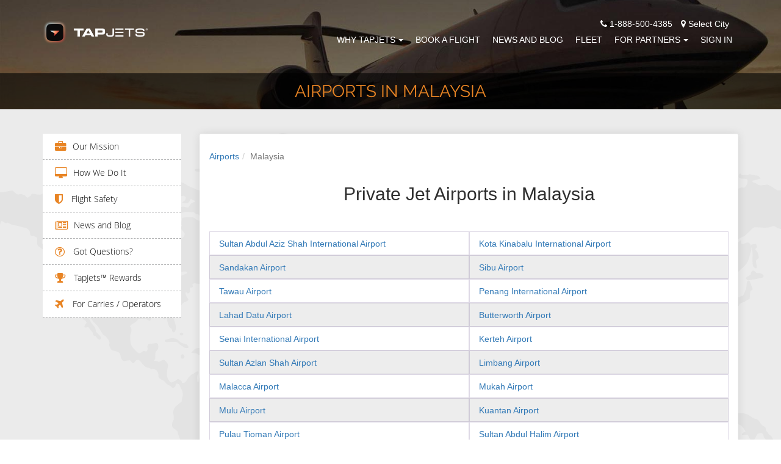

--- FILE ---
content_type: text/html; charset=utf-8
request_url: https://www.tapjets.com/airport/country/Malaysia
body_size: 10952
content:
<!DOCTYPE html><html lang=en-US><head><meta charset=utf-8><meta http-equiv=X-UA-Compatible content="IE=edge,chrome=1"><meta name=viewport content="width=device-width, initial-scale=1.0"><meta name=apple-itunes-app content="app-id=1090888691"><meta name=google-play-app content="app-id=com.tapjetspro"><meta name=description content="Top Private Jet Charter options in Malaysia"><meta property=og:title content="Private Plane Rental and Charter in Malaysia"><title>Private Plane Rental and Charter in Malaysia</title><meta name=keywords content="Private Jet Charter,Malaysia"><link rel=stylesheet href="/css/tj_site.min.css?v=NKHdpqZ6NAyF6bJ4bvKIJ1tEt8iJQ5gml9tDrtPSTAo" media=none onload="if(media!='all')media='all'"><noscript><link rel=stylesheet href="/css/tj_site.min.css?v=NKHdpqZ6NAyF6bJ4bvKIJ1tEt8iJQ5gml9tDrtPSTAo"></noscript><style>body{margin:0;padding:0;font-family:'Open Sans','frankleinbook',sans-serif;box-sizing:border-box;font-size:14px;line-height:22px;color:#2e2e2e}li{list-style:none}a:hover,a:visited,a{text-decoration:none}.other_office_btn{color:#fff;text-decoration:underline}.other_office_btn:hover,other_office_btn:visited,.other_office_btn:focus{text-decoration:underline;color:#fff}a.city_lable:hover,a:visited{text-decoration:underline}a.city_lable{color:#fff}a.city_lable:hover{color:#e88424}h4{font-size:18px;color:#1c82fc;text-transform:uppercase;line-height:26px;font-family:raleway-regular}h1.inner-page{font-size:31px;margin-bottom:15px;margin-top:15px;font-family:raleway-light}h2.inner-page2{font-size:18px;color:#1c82fc;text-transform:uppercase;line-height:26px;font-family:raleway-regular;margin:0}.animated{animation-duration:2s;-webkit-animation-duration:2s;-moz-animation-duration:2s;-ms-animation-duration:2s;-o-animation-duration:2s}.top-header{background:transparent;position:fixed;width:100%;z-index:999;transition:all .7s ease 0s;-webkit-transition:all .7s ease 0s;-moz-transition:all .7s ease 0s;-o-transition:all .7s ease 0s;-ms-transition:all .7s ease 0s}.top-header img.logo{display:initial;margin-top:0;transition:all .7s ease 0s;-webkit-transition:all .7s ease 0s;-moz-transition:all .7s ease 0s;-o-transition:all .7s ease 0s;-ms-transition:all .7s ease 0s}.navbar-default{background-color:transparent;border-color:transparent;margin-bottom:0}.navbar-default .navbar-toggle:hover,.navbar-default .navbar-toggle:focus{background-color:transparent}.nav-bar{margin-top:15px;transition:all .7s ease 0s;-webkit-transition:all .7s ease 0s;-moz-transition:all .7s ease 0s;-o-transition:all .7s ease 0s;-ms-transition:all .7s ease 0s}h3.homepage{font-size:31px;margin-bottom:15px;margin-top:15px;font-family:raleway-light;color:#1c82fc;line-height:1.4;font-weight:500}h3.homepage2{line-height:1.4;font-size:30px;margin-top:20px;margin-bottom:10px;font-family:inherit;font-weight:500;color:inherit}h3.homepage3{line-height:1.4;font-size:30px;margin-top:20px;margin-bottom:10px;font-family:inherit;font-weight:500;color:#337ab7}.navbar-toggle span{color:#fff}ul.nav{margin:0;padding:0}.navbar-default .navbar-nav > .open > a,.navbar-default .navbar-nav > .open > a:hover,.navbar-default .navbar-nav > .open > a:focus{color:#fff;background-color:transparent}.dropdown-menu > li > a{text-transform:uppercase}.navbar-default .navbar-nav > li > a{color:#fff;text-transform:uppercase;transition:all .7s ease 0s;-webkit-transition:all .7s ease 0s;-moz-transition:all .7s ease 0s;-o-transition:all .7s ease 0s;-ms-transition:all .7s ease 0s;padding:5px 0;margin:0 10px}.menu-secondary-container{max-width:22%}.content-container{min-width:78%}.navbar-default .navbar-nav > li > a:hover,.navbar-default .navbar-nav > li > a:active,.navbar-default .navbar-nav > li > a:focus{color:#fff;border-bottom:2px solid #e88424}.navbar-default .navbar-toggle{border-color:#fff}.custom-header{background-repeat:no-repeat;background-position:center;overflow:hidden;-webkit-background-size:cover;background-size:cover}.custom-header h3{font-size:18px;color:#e88424;text-transform:uppercase;margin-top:150px;font-family:raleway-light;margin-bottom:25px}.custom-header h1{font-size:45px;color:#fff;font-family:raleway-regular;text-transform:uppercase;margin-bottom:80px}.custom-header,.custom-header h1.inner-page{font-size:28px;color:#e88424;font-family:raleway-regular;text-transform:uppercase;margin:10px 0}.custom-header p{font-size:16px;color:#fff;margin-top:25px;line-height:2;font-family:raleway-light}@media (min-width:767px) and (max-width:1199px){.navbar-default .navbar-nav > li > a{margin:0 8px}}</style><script>(function(i,s,o,g,r,a,m){i['GoogleAnalyticsObject']=r;i[r]=i[r]||function(){(i[r].q=i[r].q||[]).push(arguments)},i[r].l=1*new Date();a=s.createElement(o),m=s.getElementsByTagName(o)[0];a.async=1;a.src=g;m.parentNode.insertBefore(a,m)})(window,document,'script','//www.google-analytics.com/analytics.js','ga');ga('create','UA-70776967-2','auto');ga('set','userId','');ga('send','pageview');</script><script>(function(w,d,s,l,i){w[l]=w[l]||[];w[l].push({'gtm.start':new Date().getTime(),event:'gtm.js'});var f=d.getElementsByTagName(s)[0],j=d.createElement(s),dl=l!='dataLayer'?'&l='+l:'';j.async=true;j.src='https://www.googletagmanager.com/gtm.js?id='+i+dl;f.parentNode.insertBefore(j,f);})(window,document,'script','dataLayer','GTM-N5KJBFN');</script><script>!function(f,b,e,v,n,t,s){if(f.fbq)return;n=f.fbq=function(){n.callMethod?n.callMethod.apply(n,arguments):n.queue.push(arguments)};if(!f._fbq)f._fbq=n;n.push=n;n.loaded=!0;n.version='2.0';n.queue=[];t=b.createElement(e);t.async=!0;t.src=v;s=b.getElementsByTagName(e)[0];s.parentNode.insertBefore(t,s)}(window,document,'script','https://connect.facebook.net/en_US/fbevents.js');fbq('init','2091035471176552');fbq('track','PageView');</script><noscript><img height=1 width=1 src="https://www.facebook.com/tr?id=2091035471176552&amp;ev=PageView&amp;noscript=1" alt=""></noscript><script>var scr=document.createElement("script");scr.src="https://cdn.pagesense.io/js/tapjets/ff0112410247455c97462e77ca566d3f.js"+"?ts="+new Date().getTime();document.getElementsByTagName("head")[0].appendChild(scr);</script><link rel=apple-touch-icon sizes=180x180 href=/images/ico/apple-touch-icon.png><link rel=icon type=image/png sizes=16x16 href=/images/ico/favicon-16x16.png><link rel=icon type=image/png sizes=32x32 href=/images/ico/favicon-32x32.png><link rel=icon type=image/png sizes=48x48 href=/images/ico/favicon-48x48.png><link rel=manifest href=/manifest.json><link rel=mask-icon href=/images/ico/safari-pinned-tab.svg color=#5bbad5><link rel="shortcut icon" href=/favicon.ico><meta name=msapplication-TileColor content=#da532c><meta name=msapplication-config content=/images/ico/browserconfig.xml><meta name=theme-color content=#ffffff><body id=page-top data-spy=scroll data-target=.navbar-fixed-top><noscript><iframe src="https://www.googletagmanager.com/ns.html?id=GTM-N5KJBFN" height=0 width=0 style=display:none;visibility:hidden></iframe></noscript><div id=fb-root></div><div class=preloader style="position:fixed;top:0;left:0;right:0;bottom:0;background-color:#fefefe;z-index:99999;height:100%;width:100%;overflow:hidden !important"></div><header class=top-header><nav class="navbar navbar-default navbar-fixed-top top-header"><div class="container nav-bar"><div class=navbar-header><button type=button class="navbar-toggle collapsed" data-toggle=collapse data-target=#bs-example-navbar-collapse-1> <span class=sr-only>Toggle navigation</span> <span class=icon-bar></span> <span class=icon-bar></span> <span class=icon-bar></span> </button> <a href="/" style=display:block;margin-top:5px> <img class="img-responsive logo" src=/images/logo/tapjets_site_ico_neg.png alt="TapJets logo" title="Your Personal Jet Service" height=40px style=aspect-ratio:43/10> </a></div><div class="collapse navbar-collapse" id=bs-example-navbar-collapse-1><div style=float:right;color:#fff;padding-right:15px><span><i class="fa fa-phone"></i> 1-888-500-4385</span> <span style=cursor:pointer class=city_lable data-toggle=modal data-target=#city_dlg><i class="fa fa-map-marker" style=padding-left:10px></i> Select City</span></div><ul class="nav navbar-nav navbar-right" style=clear:right><li class=dropdown><a href=# class=dropdown-toggle data-toggle=dropdown>Why TapJets<b class=caret style=margin-left:5px></b></a><ul class=dropdown-menu><li><a href=/home/company>Our Mission</a><li><a href=/Home/ourtechnology>How We Do It</a><li><a href=/home/safety>Flight Safety</a><li><a href=/help>Got Questions?</a><li><a href=/Home/Rewards>TAPJETS REWARDS </a></ul><li><a href=/Order/BookFlight>Book A Flight</a><li><a href=/home/news>News and Blog</a><li><a href=/Home/FleetCategories>Fleet</a><li class=dropdown><a href=# class=dropdown-toggle data-toggle=dropdown>FOR PARTNERS<b class=caret style=margin-left:5px></b></a><ul class=dropdown-menu><li><a href=/Home/ForOperators>Carries / Operators</a><li><a href=/Home/CharterBrokers>Charter Brokers</a><li><a href=/home/PlaneFactor>FLIGHT DEPARTMENTS</a></ul><li><a href=/Signin>Sign In</a></ul></div></div></nav></header><section id=header class=custom-header style=margin-top:0;margin-bottom:0><div class="row color-overlay-80 custom_title_container"><div class=container><div class="col-xs-12 text-center custom_title"><h1 class=inner-page>Airports in Malaysia</h1></div></div></div></section><style>.airport_list > [class^="col-"]{padding-top:.75rem;padding-bottom:.75rem;border:1px solid rgba(86,61,124,.2)}.airport_list > [class^="col-"]:nth-of-type(4n+0){background-color:#ededed}.airport_list > [class^="col-"]:nth-of-type(4n+3){background-color:#ededed}</style><div class=content_section><div class=content_section_body><section class="user_section padding-one"><div class=container><div class=row><div class="col-md-3 hidden-xs hidden-sm menu-secondary-container"><div class=menu-secondary><div class=menu-fleet-container><ul id=menu-fleet class=menu><li class=menu-item><i class="fa fa-briefcase fa-lg" aria-hidden=true></i><a href=/Home/Company class=page-scroll>Our Mission</a><li class=menu-item><i class="fa fa-desktop fa-lg" aria-hidden=true></i><a href=/Home/OurTechnology class=page-scroll>How We Do It</a><li class=menu-item><i class="fa fa-shield fa-lg" aria-hidden=true></i><a href=/Home/Safety class=page-scroll> Flight Safety</a><li class=menu-item><i class="fa fa-newspaper-o fa-lg" aria-hidden=true></i><a href=/Home/News class=page-scroll>News and Blog</a><li class=menu-item><i class="fa fa-question-circle-o fa-lg" aria-hidden=true></i><a href=/help class=page-scroll> Got Questions?</a><li class=menu-item><i class="fa fa-trophy fa-lg" aria-hidden=true></i><a href=/Home/Rewards class=page-scroll> TapJets™ Rewards</a><li class=menu-item><i class="fa fa-plane fa-lg" aria-hidden=true></i><a href=/Home/ForOperators class=page-scroll> For Carries / Operators</a></ul></div></div></div><div class="col-md-9 text-center-xs content-container"><div class="panel auctions-panel"><div class=panel-body style=padding:0><section class="padding-two col-md-12" style=background:#fff><nav aria-label=breadcrumb><ol class=breadcrumb><li class=breadcrumb-item><a href=/airport/countries>Airports</a><li class="breadcrumb-item active" aria-current=page>Malaysia</ol></nav><div class=row><div class="col-md-12 text-center" style=padding-bottom:15px><h2>Private Jet Airports in Malaysia</h2><div class=colored-line style=margin-bottom:25px></div></div><div class="airport_list col-md-12" style=padding-bottom:15px><div class=col-sm-6><a href=/airport/private-jet-charter-kuala-lumpur-szb alt="Sultan Abdul Aziz Shah International Airport">Sultan Abdul Aziz Shah International Airport</a></div><div class=col-sm-6><a href=/airport/private-jet-charter-kota-kinabalu-bki alt="Kota Kinabalu International Airport">Kota Kinabalu International Airport</a></div><div class=col-sm-6><a href=/airport/private-jet-charter-sandakan-sdk alt="Sandakan Airport">Sandakan Airport</a></div><div class=col-sm-6><a href=/airport/private-jet-charter-sibu-sbw alt="Sibu Airport">Sibu Airport</a></div><div class=col-sm-6><a href=/airport/private-jet-charter-tawau-twu alt="Tawau Airport">Tawau Airport</a></div><div class=col-sm-6><a href=/airport/private-jet-charter-penang-pen alt="Penang International Airport">Penang International Airport</a></div><div class=col-sm-6><a href=/airport/private-jet-charter-lahad-datu-ldu alt="Lahad Datu Airport">Lahad Datu Airport</a></div><div class=col-sm-6><a href=/airport/private-jet-charter-butterworth-bwh alt="Butterworth Airport">Butterworth Airport</a></div><div class=col-sm-6><a href=/airport/private-jet-charter-johor-bahru-jhb alt="Senai International Airport">Senai International Airport</a></div><div class=col-sm-6><a href=/airport/private-jet-charter-kerteh-kte alt="Kerteh Airport">Kerteh Airport</a></div><div class=col-sm-6><a href=/airport/private-jet-charter-ipoh-iph alt="Sultan Azlan Shah Airport">Sultan Azlan Shah Airport</a></div><div class=col-sm-6><a href=/airport/private-jet-charter-limbang-lmn alt="Limbang Airport">Limbang Airport</a></div><div class=col-sm-6><a href=/airport/private-jet-charter-malacca-mkz alt="Malacca Airport">Malacca Airport</a></div><div class=col-sm-6><a href=/airport/private-jet-charter-mukah-mkm alt="Mukah Airport">Mukah Airport</a></div><div class=col-sm-6><a href=/airport/private-jet-charter-mulu-mzv alt="Mulu Airport">Mulu Airport</a></div><div class=col-sm-6><a href=/airport/private-jet-charter-kuantan-kua alt="Kuantan Airport">Kuantan Airport</a></div><div class=col-sm-6><a href=/airport/private-jet-charter-tioman-tod alt="Pulau Tioman Airport">Pulau Tioman Airport</a></div><div class=col-sm-6><a href=/airport/private-jet-charter-alor-setar-aor alt="Sultan Abdul Halim Airport">Sultan Abdul Halim Airport</a></div><div class=col-sm-6><a href=/airport/private-jet-charter-miri-myy alt="Miri Airport">Miri Airport</a></div><div class=col-sm-6><a href=/airport/private-jet-charter-labuan-lbu alt="Labuan Airport">Labuan Airport</a></div><div class=col-sm-6><a href=/airport/private-jet-charter-bario-bbn alt="Bario Airport">Bario Airport</a></div><div class=col-sm-6><a href=/airport/private-jet-charter-kuching-kch alt="Kuching International Airport">Kuching International Airport</a></div><div class=col-sm-6><a href=/airport/private-jet-charter-kota-bahru-kbr alt="Sultan Ismail Petra Airport">Sultan Ismail Petra Airport</a></div><div class=col-sm-6><a href=/airport/private-jet-charter-langkawi-lgk alt="Langkawi International Airport">Langkawi International Airport</a></div><div class=col-sm-6><a href=/airport/private-jet-charter-kuala-terengganu-tgg alt="Sultan Mahmud Airport">Sultan Mahmud Airport</a></div><div class=col-sm-6><a href=/airport/private-jet-charter-marudi-mur alt="Marudi Airport">Marudi Airport</a></div><div class=col-sm-6><a href=/airport/private-jet-charter-bintulu-btu alt="Bintulu Airport">Bintulu Airport</a></div></div></div></section></div></div></div></div></div></section></div></div><footer id=footer2 class=second_footer style="background-position:center;background-image:url('https://static.tapjets.com/media/img/footer_bg.jpg')"><div><div class=container help-footer=true><div class=text-center><h3 style=color:#e88424 class=homepage2>Your Questions</h3></div><div class=text-center-xs><div class="row clearfix"><div class="help-column col-sm-6 col-md-4 col-lg-2"><h4 style=margin-bottom:0><a href=/help/general-questions>Most Asked Questions</a></h4><div class=footerwidgetleft-css><div class=textwidget><ul><li><a href=/help/When-traveling-on-a-private-jet-is-a-passport-needed> When traveling on a private jet, is a passport needed? </a><li><a href=/help/How-to-get-onto-a-charter-flight> How to get onto a charter flight? </a><li><a href=/help/Do-people-smoke-on-private-jets> Do people smoke on private jets? </a></ul></div></div></div><div class="help-column col-sm-6 col-md-4 col-lg-2"><h4 style=margin-bottom:0><a href=/help/jet-card-questions>Jet Card Questions</a></h4><div class=footerwidgetleft-css><div class=textwidget><ul><li><a href=/help/Are-Jet-Cards-always-available> Are Jet Cards always available? </a><li><a href=/help/Do-international-destinations-have-special-requirements-for-COVID> Do international destinations have special requirements for COVID? </a><li><a href=/help/How-much-notice-is-needed-to-book-a-domestic-flight> How much notice is needed to book a domestic flight? </a></ul></div></div></div><div class="help-column col-sm-6 col-md-4 col-lg-2"><h4 style=margin-bottom:0><a href=/help/questions-about-booking-private-jet-with-tapjets>Booking Questions</a></h4><div class=footerwidgetleft-css><div class=textwidget><ul><li><a href=/help/far-part-135> FAR Part 135 Operators and You </a><li><a href=/help/do-you-have-a-privacy-policy> Do you have a privacy policy? </a><li><a href=/help/why-dont-we-sell-seats-on-the-plane> Why don’t we sell seats on the plane? </a></ul></div></div></div><div class="help-column col-sm-6 col-md-4 col-lg-2"><h4 style=margin-bottom:0><a href=/help/about-your-flight>About Your Private Jet Flight</a></h4><div class=footerwidgetleft-css><div class=textwidget><ul><li><a href=/help/do-you-have-wi-fi-onboard> Do you have Wi-Fi onboard? </a><li><a href=/help/is-it-available-to-have-a-conference-onboard> Is it available to have a conference onboard? </a><li><a href=/help/why-charter-a-private-jet-for-you-and-your-pet> Why charter a private jet for you and your pet? </a></ul></div></div></div><div class="help-column col-sm-6 col-md-4 col-lg-2"><h4 style=margin-bottom:0><a href=/help/tapjets-rewards-loyalty-program>TAPJETS REWARDS Questions</a></h4><div class=footerwidgetleft-css><div class=textwidget><ul><li><a href=/help/how-to-send-500-promo-code-to-your-friend> How to send $500 promo code to your friend? </a><li><a href=/help/TapJets-Rewards-Program-Description> What is TAPJETS REWARDS? </a><li><a href=/help/TAPJETS-REWARDS-earn-free-flight-hours-in-each-reward-tiers> TAPJETS REWARDS Tiers and Program Details </a></ul></div></div></div><div class="help-column col-sm-6 col-md-4 col-lg-2"><h4 style=margin-bottom:0><a href=/help/traveling-with-pets>Traveling with pets</a></h4><div class=footerwidgetleft-css><div class=textwidget><ul><li><a href=/help/can-i-buy-my-pet-a-seat-on-a-plane> Can I buy my pet a seat on a plane? </a><li><a href=/help/can-a-pet-be-cage-free-on-board> Can a pet be cage-free on board? </a><li><a href=/help/is-it-possible-to-fly-with-animals> Is it possible to fly with animals? </a></ul></div></div></div></div></div></div><div class=container><div class=text-center><a href=/help class="btn standard-button standard-button-orange-border" style=margin-right:5px;margin-top:10px> Most Asked Questions</a> <a class="btn standard-button standard-button-white-border" style=margin-left:5px;margin-top:10px href=/sitemap.html>See Sitemap</a></div></div><hr style=margin-top:30px;margin-bottom:30px><div class="container contact2 text-center" style=padding-bottom:30px><div class="contact_icons row"><div class="col-md-4 col-xs-12 col-sm-6"><span> <span class=orange_text>Phone:</span> <br> 1-888-500-GETJET <br> <span style=font-family:opensans-light;font-size:14px> New Trip - Option 1 <br>Trip Support - Option 2 </span> </span><div style=padding-top:15px><span class=orange_text>Email:</span> <br><span>concierge@tapjets.com</span></div></div><div class="col-md-4 col-xs-12 col-sm-6"><span class=orange_text>Our Office Locations:</span> <br> <span class="orange_text current_office">Houston:</span> <span>3707 Cypress Creek Parkway, Suite 103, Houston, TX 77068</span> <br> <a href=/miami class="city_lable other_office"> <span class=orange_text>Miami:</span> <span>7270 NW 12 Street, Suite 760, Miami, FL 33126</span> <br> </a> <a href=/nyc class="city_lable other_office"> <span class=orange_text>New York:</span> <span>575 Fifth Ave, New York, NY 10017</span> <br> </a> <a href=/chicago class="city_lable other_office"> <span class=orange_text>Chicago:</span> <span>111 W Illinois St, Chicago, IL 60654</span> <br> </a> <a href=/la class="city_lable other_office"> <span class=orange_text>Los Angeles:</span> <span>7083 Hollywood Blvd, Los Angeles, CA 90028</span> <br> </a> <span class=other_office_btn style=cursor:pointer>Show other offices..</span><div class="row follow-us"><div class="social_btn_list text-center"><a class="btn btn-circle" href="https://www.facebook.com/TapJets/" aria-label="TapJets Facebook"> <i class="fa fa-facebook fa-2x animated"></i> </a> <a class="btn btn-circle" href=https://twitter.com/tapjets aria-label="TapJets Twitter"> <i class="fa fa-twitter fa-2x animated"></i> </a> <a class="btn btn-circle" href="https://www.instagram.com/tapjets/" aria-label="TapJets Instagram"> <i class="fa fa-instagram fa-2x animated"></i> </a> <a class="btn btn-circle" href="https://www.linkedin.com/company/10475529/" aria-label="TapJets Linkedin"> <i class="fa fa-linkedin fa-2x animated"></i> </a></div></div></div><div class="col-md-4 col-xs-12 col-sm-12 clearfix"><div class=app_store_icon><a href=https://itunes.apple.com/app/id1090888691 onclick="ga('send','event','jet','download')"> <img src="[data-uri]" class=lazyload data-src=https://static.tapjets.com/media/img/tapjets_app_store2.png alt="Download TapJets App" title="Download TapJets App on the App Store" height=45px style=aspect-ratio:189/59> </a> <a href="https://play.google.com/store/apps/details?id=com.tapjetspro" onclick="ga('send','event','jet','download')" style=padding-left:5px;padding-right:5px> <img src="[data-uri]" class=lazyload data-src=https://static.tapjets.com/media/img/tapjets_google_play2.png alt="TapJets App for Android" title="Download TapJets App on the Google Play" height=45px style=aspect-ratio:189/59> </a></div><div class=logo_icon><img src="[data-uri]" class=lazyload data-src=https://static.tapjets.com/media/img/Wyvern-logo2.png alt=Wyvern title=Wyvern style=margin-left:0;aspect-ratio:25/12 height=45px> <img src="[data-uri]" class=lazyload data-src=https://static.tapjets.com/media/img/aca_logo_small.png alt=ACA title=ACA style=margin-left:0;aspect-ratio:1/1 height=45px> <img src="[data-uri]" class=lazyload data-src=https://static.tapjets.com/media/img/nbaa2.png alt=NBAA title=NBAA style=margin-left:0;aspect-ratio:173/60 height=45px></div></div></div><div class=row><div class=col-md-12><p style=padding-top:20px><a href=/houston class=city_lable> <span class=orange_text>Houston</span> </a> <span class=orange_text> - </span> <a href=/miami class=city_lable> <span class=orange_text>Miami</span> </a> <span class=orange_text> - </span> <a href=/nyc class=city_lable> <span class=orange_text>New York</span> </a> <span class=orange_text> - </span> <a href=/chicago class=city_lable> <span class=orange_text>Chicago</span> </a> <span class=orange_text> - </span> <a href=/la class=city_lable> <span class=orange_text>Los Angeles</span> </a></div></div></div></div></footer><footer id=footer class=standart_footer style=width:100%;position:relative><input type=hidden id=user_status autocomplete=off> <input value=/global type=hidden id=location_url autocomplete=off> <input type=hidden id=location_city autocomplete=off><div class=container><div class=text-center><div><div class=textwidget><p>TapJets Technologies Inc, arranges flights on behalf of our clients with FAA Certified FAR Part 135 direct air carriers that exercise full operational control of charter flights at all times. All flights purchased on our platform will be operated by FAR Part 135 direct air carriers that have been certified to provide service for TapJets charter clients and that meet all FAA safety standards. Your itinerary will clearly state the name of the certified operator conducting your flight.<p>Please visit <a href=/home/eula>EULA - CHARTER CONTRACT</a>, <a href=/home/privacy> PRIVACY POLICY</a> for more information.</div></div></div></div></footer><footer id=footer class=third_footer style=width:100%;position:relative><div class=container><div class=text-center><div><div class=textwidget><p>Copyright by “TapJets Technologies Inc.” 2015-2025 - TapJets Logo and TapJets name is a registered trademark. All Rights Reserved.</div></div></div></div></footer><div id=last-div style=display:none></div><div class="modal fade" id=confirm_ask_us tabindex=-1 role=dialog aria-labelledby=confirm_ask_us aria-hidden=true><div class=modal-dialog><div class=modal-content><div class=modal-header><button type=button class=close data-dismiss=modal> <span aria-hidden=true>&times;</span> <span class=sr-only>Close</span> </button><h4 class=modal-title id=myModalLabel>Ask Us</h4></div><div class=modal-body style=height:100px;display:table;text-align:center;width:100%><img data-src=https://static.tapjets.com/media/images/gogo-loader-plane-transparent.gif src="[data-uri]" class="lazyload notifyme_loader" alt=loading><div class=notifyme_message></div></div><div class=modal-footer><button type=button class="btn standard-button standard-button-blue-border btn-color-black" data-dismiss=modal> Close </button></div></div></div></div><div class="modal fade" id=user_status_dlg tabindex=-1 role=dialog aria-labelledby=user_status_dlg aria-hidden=true><div class=modal-dialog><div class=modal-content><div class=modal-header><button type=button class=close data-dismiss=modal> <span aria-hidden=true>&times;</span> <span class=sr-only>Close</span> </button><h4 class=modal-title id=myModalLabel>Notification</h4></div><div class=modal-body style=height:100px;display:table;text-align:center;width:100%><div class=notifyme_message>Unfortunately you can't use our services until you <a href=/User/Survey>fill the required info here</a></div></div><div class=modal-footer><button type=button class="btn standard-button standard-button-blue-border btn-color-black" data-dismiss=modal> Close </button></div></div></div></div><div class="modal fade" id=city_dlg tabindex=-1 role=dialog aria-labelledby=city_dlg aria-hidden=true><div class=modal-dialog><div class=modal-content><div class=modal-header><button type=button class=close data-dismiss=modal> <span aria-hidden=true>&times;</span> <span class=sr-only>Close</span> </button><h4 class=modal-title id=myModalLabel>Change Location</h4></div><div class=modal-body style=height:100px;display:table;text-align:center;width:100%><select id=change_city_select class=form-control placeholder=City name=city autocomplete=off required><option value=/global>Not Selected<option value=/la>Los Angeles<option value=/miami>Miami<option value=/nyc>New York<option value=/chicago>Chicago<option value=/houston>Houston</select></div><div class=modal-footer><button type=button class="btn standard-button standard-button-orange-border btn-color-black" data-dismiss=modal> Close </button> <button type=button class="btn standard-button standard-button-orange" id=change_city data-dismiss=modal> Save </button></div></div></div></div><script>function preinit(){var random=Math.floor(Math.random()*8)+0;var bigSize=["url('https://static.tapjets.com/media/themes/scroll_theme/img/01.jpg')","url('https://static.tapjets.com/media/themes/scroll_theme/img/02.jpg')","url('https://static.tapjets.com/media/themes/scroll_theme/img/03.jpg')","url('https://static.tapjets.com/media/themes/scroll_theme/img/04.jpg')","url('https://static.tapjets.com/media/themes/scroll_theme/img/06.jpg')","url('https://static.tapjets.com/media/themes/scroll_theme/img/07.jpg')","url('https://static.tapjets.com/media/themes/scroll_theme/img/08.jpg')","url('https://static.tapjets.com/media/themes/scroll_theme/img/14.jpg')"];$("#header").css("background-image",bigSize[random]);}</script><script src=/lib/lazysizes/lazysizes.min.js async></script><script>(function(d,s,id){var js,fjs=d.getElementsByTagName(s)[0];if(d.getElementById(id))return;js=d.createElement(s);js.id=id;js.src="//connect.facebook.net/ru_RU/sdk.js#xfbml=1&version=v2.7&appId=1831881857039314";fjs.parentNode.insertBefore(js,fjs);}(document,'script','facebook-jssdk'));</script><script>var $zoho={}
function getCookie(name){var value="; "+document.cookie;var parts=value.split("; "+name+"=");if(parts.length==2)return parts.pop().split(";").shift();}
function setCookie(name,value,days,domain){var date=new Date();date.setTime(date.getTime()+(days*24*60*60*1000));var expires="; expires="+date.toGMTString();var domain_str='';var str=name+"="+value+expires+";path=/";var i=0,p=domain.split('.');while(i<(p.length-1)){domain=p.slice(-1-(++i)).join('.');document.cookie=str+";domain="+domain+";";}
document.cookie=str+";domain="+domain+";";}
function init(){document.addEventListener('lazybeforeunveil',function(e){var bg=e.target.getAttribute('data-bg');if(bg){e.target.style.backgroundImage='url('+bg+')';}});$("#change_city_select").val($("#location_url").val());window.addEventListener('scroll',function(e){var distanceY=window.pageYOffset||document.documentElement.scrollTop,shrinkOn=50,header=document.querySelector(".navbar");if(distanceY>shrinkOn){jQuery(".top-header").css({"background":"#18171D",});jQuery(".nav-bar").css({"margin-top":"6px",});}else{if(jQuery("#bs-example-navbar-collapse-1").hasClass("in")==false){jQuery(".top-header").css({"background":"transparent",});jQuery(".nav-bar").css({"margin-top":"28px"});}}});var pathname=window.location.pathname;if($("#user_status").val()=='Siberia'&&pathname!="/User/Survey"){$('#user_status_dlg').modal('show');}
$('#askUs').validate({rules:{userName:{required:true},inputEmail:{required:true,email:true},userPhone:{required:true},userMessage:{required:true}},highlight:function(element){$(element).closest('div').addClass('has-error');},unhighlight:function(element){$(element).closest('div').removeClass('has-error');},onfocusout:function(element){$(element).valid();},errorPlacement:function(error,element){var e=error.prependTo(element.closest('.has-error'));},});$('.other_office').hide();$('.other_office_btn').click(function(){$(".other_office").each(function(){if($(this).is(":visible")===true){$(this).hide();$('.other_office_btn').text('Show other offices...')}else{$(this).show();$('.other_office_btn').text('Hide other offices...')}});})
$('#change_city').click(function(){window.location.assign($(location).attr('origin')+$("#change_city_select").val());})
$('#btn-ask-us').click(function(){var validator=$("#askUs").validate();if($("#askUs").valid()){$(".notifyme_loader").show();$(".notifyme_message").text("");$(".notifyme_message").hide();$('#confirm_ask_us').modal('show');var d={phone:$('#userPhone').val(),message:$('#userMessage').val(),fromName:$('#userName').val(),fromAddress:$('#inputEmail').val()}
$('#userPhone').val('');$('#userMessage').val('');$('#userName').val('');$('#inputEmail').val('');$.ajax({type:"POST",contentType:'application/json',url:"/home/feedback",data:JSON.stringify(d),success:function(msg){validator.resetForm();$(".notifyme_loader").hide();$(".notifyme_message").html("<i class='fa fa-check' style='color:green;'></i><span> Thank you for your message.</span>");$(".notifyme_message").show();},error:function(xhr,ajaxOptions,thrownError){$(".notifyme_loader").hide();var err_message="";if(xhr.status===0){err_message='Not connect. Verify Network.';}else if(xhr.status==404){err_message='Requested page not found. [404]';}else if(xhr.status==500){err_message=err_message='Internal Server Error [500].';}else{err_message=err_message='Uncaught Error.';}
$(".notifyme_message").html("<i class='fa fa-exclamation-triangle' style='color:red;'></i><span> "+err_message+"</span>");$(".notifyme_message").show();}});}});$('#signoff').click(function(){setCookie('ulgn','no',90,document.domain);})}
function downloadJSAtOnload(file_path,isProd){var element=document.createElement("script");element.src=file_path;element.onload=function(){$.smartbanner();if(typeof preinit==='function'){preinit();}
init();document.getElementsByClassName("preloader")[0].style.display="none";var element=document.createElement("script");element.src="https://crm.zoho.com/crm/javascript/zcga.js";element.onload=function(){var gclid=getValue(GAd.indexValueArr[0],0);if(gclid){setCookie('gclid',gclid,90,document.domain);}
if(isProd==true){$("body").append($("<script />",{html:"var w = window; var p = w.location.protocol; if (p.indexOf('http') < 0) { p = 'http' + ': '; } var d = document; var f = d.getElementsByTagName('script')[0], s = d.createElement('script'); s.type = 'text/javascript'; s.async = false; if (s.readyState) { s.onreadystatechange = function () { if (s.readyState == 'loaded' || s.readyState == 'complete') { s.onreadystatechange = null; try { loadwaprops('27218d28c96aa859e4010ac0a629eecd4', '2438445b98c038790fb14bfad9d4be9ab', '2217d3248b53b8bc93b8792348077c579894375f7a7d2d66f', '20c88f5cd2abae0b8e5d52eb2be66bf17', 0.0); } catch (e) { } } }; } else { s.onload = function () { try { loadwaprops('27218d28c96aa859e4010ac0a629eecd4', '2438445b98c038790fb14bfad9d4be9ab', '2217d3248b53b8bc93b8792348077c579894375f7a7d2d66f', '20c88f5cd2abae0b8e5d52eb2be66bf17', 0.0); } catch (e) { } }; }; s.src = p + '//marketinghub.zoho.com/hub/js/WebsiteAutomation.js'; f.parentNode.insertBefore(s, f);"}))
$zoho=$zoho||{};$zoho.salesiq=$zoho.salesiq||{widgetcode:"a496e3e5d1c39e3a5ebe67f104512ee013b2a0139915f4fbbd07b3366cd4593e",values:{},ready:function(){}};var d=document;s=d.createElement("script");s.type="text/javascript";s.id="zsiqscript";s.defer=true;s.src="https://salesiq.zoho.com/widget";t=d.getElementsByTagName("script")[0];t.parentNode.insertBefore(s,t);var lastDiv=d.getElementById("last-div");var zohoDiv=d.createElement('div');zohoDiv.setAttribute('id','zsiqwidget');lastDiv.parentNode.insertBefore(zohoDiv,lastDiv);if(typeof isUserAuthenticated!='undefined'&&isUserAuthenticated==true){$zoho.salesiq.ready=function(embedinfo){$zoho.salesiq.visitor.email("");$zoho.salesiq.visitor.name('"'+jQuery('#userProfileName').text()+'"');}
var usrlogin=getCookie('ulgn');if(usrlogin!='yes')
{dataLayer.push({event:"login",login:{method:"email",customerId:'',email:'',login_on:'12/4/25 11:00:21 PM'}});setCookie('ulgn','yes',90,document.domain);console.log('logged ',"","");}
if(isNewReg=='yes'){dataLayer.push({event:"signup",signup:{method:"Email",firstname:'',lastname:'',email:'',phoneNumber:''.replace('&#x2B;','+'),created_on:regdt}});console.log('reged','','','','',regdt);}}}
if(isProd==true){_linkedin_partner_id="1054866";window._linkedin_data_partner_ids=window._linkedin_data_partner_ids||[];window._linkedin_data_partner_ids.push(_linkedin_partner_id);var s=document.getElementsByTagName("script")[0];var b=document.createElement("script");b.type="text/javascript";b.async=true;b.src="https://snap.licdn.com/li.lms-analytics/insight.min.js";s.parentNode.insertBefore(b,s);(function($){$(function(){$('body').on('click',function(e){dataLayer.push({"gtm.element":e.target,"gtm.elementClasses":$(e.target).attr('class'),"gtm.elementId":$(e.target).attr('id'),"gtm.elementTarget":e.target,"gtm.elementUrl":$(e.target).attr('href'),"event":"gtm.click"});});$(document).on('click','a',function(e){dataLayer.push({"gtm.element":e.currentTarget,"gtm.elementClasses":$(e.currentTarget).attr('class'),"gtm.elementId":$(e.currentTarget).attr('id'),"gtm.elementTarget":e.target,"gtm.elementUrl":$(e.currentTarget).attr('href'),"event":"gtm.linkClick"});});});})(jQuery);}
if(typeof downloadJSAtOnload2==='function'){downloadJSAtOnload2();}
document.getElementsByClassName("preloader")[0].style.display="none";}
document.body.appendChild(element);};document.body.appendChild(element);}
function changeLanguage(lang){var culture=encodeURIComponent('c='+lang+'|'+'uic='+lang)
setCookie('UserCulture',culture,365*3)
location.reload()}
function setCookie(cname,cvalue,exdays){var d=new Date();d.setTime(d.getTime()+(exdays*24*60*60*1000));var expires="expires="+d.toUTCString();document.cookie=cname+"="+cvalue+";"+expires+";path=/";}</script><script>setCookie('ulgn','no',90,document.domain);</script><script>adroll_adv_id="IBMMINIDN5FYTHNALFMK5L";adroll_pix_id="E7ILN367X5BLRJKLUE5OS3";(function(){var _onload=function(){if(document.readyState&&!/loaded|complete/.test(document.readyState)){setTimeout(_onload,10);return}
if(!window.__adroll_loaded){__adroll_loaded=true;setTimeout(_onload,50);return}
var scr=document.createElement("script");var host=(("https:"==document.location.protocol)?"https://s.adroll.com":"http://a.adroll.com");scr.setAttribute('async','true');scr.type="text/javascript";scr.src=host+"/j/roundtrip.js";((document.getElementsByTagName('head')||[null])[0]||document.getElementsByTagName('script')[0].parentNode).appendChild(scr);};if(window.addEventListener){window.addEventListener('load',_onload,false);}
else{window.attachEvent('onload',_onload)}}());</script><noscript><img height=1 width=1 style=display:none alt="" src="https://dc.ads.linkedin.com/collect/?pid=1054866&amp;fmt=gif"></noscript><script>var file_path="/themes/scroll_theme/js/site.min.js";var isProd=true;if(window.addEventListener)
window.addEventListener("load",function(){downloadJSAtOnload(file_path,isProd);},false);else if(window.attachEvent)
window.attachEvent("onload",function(){downloadJSAtOnload(file_path,isProd);});else window.onload=function(){downloadJSAtOnload(file_path,isProd);};</script>